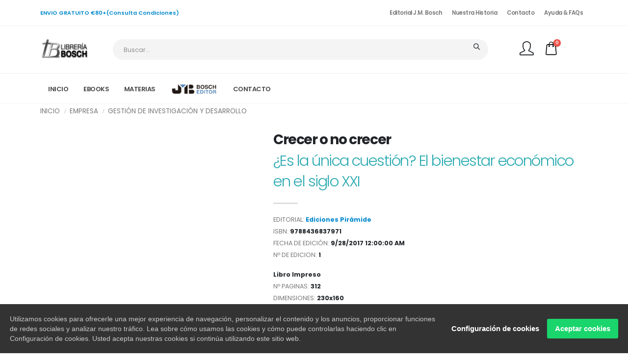

--- FILE ---
content_type: text/html; charset=utf-8
request_url: https://libreriabosch.com/libro/33572/Crecer-o-no-crecer
body_size: 13889
content:


<!DOCTYPE html>
<html lang="es">
<head><meta charset="ISO-8859-1" /><meta http-equiv="Content-Type" content="text/html; charset=iso-8859-1" /><title>
	Crecer o no crecer
</title><meta http-equiv="X-UA-Compatible" content="IE=edge" /><meta name="viewport" content="width=device-width, initial-scale=1, minimum-scale=1.0, shrink-to-fit=no" /><meta name="google-site-verification" content="xxxxx" /><link rel="icon" sizes="114x114" href="/apple-touch-icon.png" />

    <link rel="canonical" href="" />

    <link rel="apple-touch-icon" href="/apple-touch-icon.png" /><link rel="apple-touch-icon-precomposed" href="/apple-touch-icon.png" /><link rel="image_src" href="/apple-touch-icon-114x114.png" /><meta name="og:image" content="/apple-touch-icon-114x114.png" /><meta property="og:image" content="/apple-touch-icon-114x114.png" /><link rel="image_src" href="/apple-touch-icon-114x114.png" /><link rel="thumbnail" type="image/jpeg" href="/apple-touch-icon-114x114.png" /><meta name="apple-mobile-web-app-capable" content="yes" /><meta name="apple-mobile-web-app-status-bar-style" content="black" /><meta name="HandheldFriendly" content="True" /><meta name="apple-touch-fullscreen" content="yes" /><meta http-equiv="content-language" content="es-ES" /><meta name="language" content="spanish" /><meta name="author" content="https://libreriabosch.com" />
    <meta property="og:site_name" content="" />
    
   <!-- Favicon -->
		<link rel="shortcut icon" href="/favicon.ico" type="image/x-icon" /><link rel="apple-touch-icon" href="/apple-touch-icon.png" />

		<!-- Mobile Metas -->
		<meta name="viewport" content="width=device-width, initial-scale=1, minimum-scale=1.0, shrink-to-fit=no" />

		<!-- Web Fonts  -->
		<link id="googleFonts" href="https://fonts.googleapis.com/css?family=Poppins:300,400,500,600,700,800%7CShadows+Into+Light%7CPlayfair+Display:400&amp;display=swap" rel="stylesheet" type="text/css" />

		<!-- Vendor CSS -->
		<link rel="stylesheet" href="/style/vendor/bootstrap/css/bootstrap.min.css" /><link rel="stylesheet" href="/style/vendor/fontawesome-free/css/all.min.css" /><link rel="stylesheet" href="/style/vendor/animate/animate.compat.css" /><link rel="stylesheet" href="/style/vendor/simple-line-icons/css/simple-line-icons.min.css" /><link rel="stylesheet" href="/style/vendor/owl.carousel/assets/owl.carousel.min.css" /><link rel="stylesheet" href="/style/vendor/owl.carousel/assets/owl.theme.default.min.css" /><link rel="stylesheet" href="/style/vendor/magnific-popup/magnific-popup.min.css" /><link rel="stylesheet" href="/style/vendor/bootstrap-star-rating/css/star-rating.min.css" /><link rel="stylesheet" href="/style/vendor/bootstrap-star-rating/themes/krajee-fas/theme.min.css" />

		<!-- Theme CSS -->
		<link rel="stylesheet" href="/style/css/theme.css" /><link rel="stylesheet" href="/style/css/theme-elements.css" /><link rel="stylesheet" href="/style/css/theme-blog.css" /><link rel="stylesheet" href="/style/css/theme-shop.css" />

		<!-- Skin CSS -->
		<link id="skinCSS" rel="stylesheet" href="/style/css/skins/default.css" />
	    
		<!-- Theme Custom CSS -->
		<link rel="stylesheet" href="/style/css/custom.css" /><link rel="stylesheet" href="/assets/gdpr/style.css" />
	 <script>
		
         document.addEventListener('gdprCookiesEnabled', function (e) {
             if (e.detail.analytics) {

                 var script = document.createElement('script');
                 script.src = "https://www.googletagmanager.com/gtag/js?id=G-E3C21W3M5E";
                 script.async = true;
                 document.head.appendChild(script);

                 window.dataLayer = window.dataLayer || [];
                 function gtag() { dataLayer.push(arguments); }
                 gtag('js', new Date());
                 gtag('config', 'G-E3C21W3M5E');
             }
         });
		
     </script>

		<!-- Head Libs -->
		<script src="/style/vendor/modernizr/modernizr.min.js"></script>
    <script src="/style/vendor/jquery/jquery.min.js"></script>
	    <script type="text/javascript" src="//cdnjs.cloudflare.com/ajax/libs/jquery.lazy/1.7.9/jquery.lazy.min.js"></script>
      
    
<meta name="description" content="Crecer o no crecer - Ediciones Pirámide - ISBN: 9788436837971 - Páginas: 312" /></head>
<body data-plugin-page-transition>
   
        <div class="body">
             <form method="post" action="#" onsubmit="javascript:return WebForm_OnSubmit();" onkeypress="javascript:return WebForm_FireDefaultButton(event, 'btnBuscar')" id="Form1">
<div class="aspNetHidden">
<input type="hidden" name="__EVENTTARGET" id="__EVENTTARGET" value="" />
<input type="hidden" name="__EVENTARGUMENT" id="__EVENTARGUMENT" value="" />
<input type="hidden" name="__VIEWSTATE" id="__VIEWSTATE" value="/[base64]" />
</div>

<script type="text/javascript">
//<![CDATA[
var theForm = document.forms['Form1'];
if (!theForm) {
    theForm = document.Form1;
}
function __doPostBack(eventTarget, eventArgument) {
    if (!theForm.onsubmit || (theForm.onsubmit() != false)) {
        theForm.__EVENTTARGET.value = eventTarget;
        theForm.__EVENTARGUMENT.value = eventArgument;
        theForm.submit();
    }
}
//]]>
</script>


<script src="/WebResource.axd?d=ZCpF_p3D_cOVN4zUi_ZDGp_rnLjDsZEFlHrZMTP23pmkewyyTwylO8I2vH1Unn_8-xep8gfxig19WjMIRg-IF7lxnYLXMwp_9DhDkIxSgl41&amp;t=637639001823795512" type="text/javascript"></script>


<script src="/WebResource.axd?d=7D6cHDwbpHE-kvS3nOIXHRZPfwdwtNsK-JMBAKRBI3ebxwIM8w--V7YgONEiSILf8Wasw0D4VkFEEIZiu8CGkkzuxR9V8NrWimrz-djVNto1&amp;t=637639001823795512" type="text/javascript"></script>
<script src="/WebResource.axd?d=TeMY8kLszVq9Ue-9xlSKPSg_Jjoge30ZkMPO3vrhXV-152j6wr3woCJDw8YLiZnJoGMsruKQ5UOPWiB2dv-f6fKTRhzfK32eVOk23SN9MHg1&amp;t=637639001823795512" type="text/javascript"></script>
<script type="text/javascript">
//<![CDATA[
function WebForm_OnSubmit() {
if (typeof(ValidatorOnSubmit) == "function" && ValidatorOnSubmit() == false) return false;
return true;
}
//]]>
</script>

<div class="aspNetHidden">

	<input type="hidden" name="__VIEWSTATEGENERATOR" id="__VIEWSTATEGENERATOR" value="3CCA3709" />
</div>
            <header id="header" data-plugin-options="{'stickyEnabled': true, 'stickyEnableOnBoxed': true, 'stickyEnableOnMobile': false, 'stickyStartAt': 135, 'stickySetTop': '-135px', 'stickyChangeLogo': true}">
				<div class="header-body header-body-bottom-border-fixed box-shadow-none border-top-0">
					<div class="header-top header-top-small-minheight header-top-simple-border-bottom">
						<div class="container">
							<div class="header-row justify-content-between">
								<br /><br />
								<div class="header-column col-auto px-0">
									<div class="header-row">
										<p class="font-weight-semibold text-1 mb-0 d-none d-sm-block d-md-none"><a href="/faqs.aspx">ENVIO GRATUITO €80+(Consulta Condiciones)</a></p>
										<p class="font-weight-semibold text-1 mb-0 d-none d-md-block"><a href="/faqs.aspx">ENVIO GRATUITO €80+(Consulta Condiciones)</a></p>
									</div>
								</div>
								<div class="header-column justify-content-end col-auto px-0">
									<div class="header-row">
										<nav class="header-nav-top">
											<ul class="nav nav-pills font-weight-semibold text-2">
												<li class="nav-item dropdown nav-item-left-border d-lg-none">
													<a class="nav-link text-color-default text-color-hover-primary" href="#" role="button" id="dropdownMobileMore" data-bs-toggle="dropdown" aria-haspopup="true" aria-expanded="false">
														More
														<i class="fas fa-angle-down"></i>
													</a>
													<div class="dropdown-menu" aria-labelledby="dropdownMobileMore">
														<a class="dropdown-item" href="/contenido/1/Historia">Editorial J.M. Bosch</a>
														<a class="dropdown-item" href="/contenido/1/Historia">Nuestra Historia</a>
														
														<a class="dropdown-item" href="/contacto.aspx">Contacto</a>
														<a class="dropdown-item" href="/faqs.aspx">Ayuda & FAQs</a>
														
													</div>
												</li>
												<li class="nav-item d-none d-lg-inline-block">
													<a target="_blank" href="https://jmboscheditor.com/" class="text-decoration-none text-color-default text-color-hover-primary">Editorial J.M. Bosch</a>
												</li>
												<li class="nav-item d-none d-lg-inline-block">
													<a href="/contenido/1/Historia" class="text-decoration-none text-color-default text-color-hover-primary">Nuestra Historia</a>
												</li>
												<li class="nav-item d-none d-lg-inline-block">
													<a href="/contacto.aspx" class="text-decoration-none text-color-default text-color-hover-primary">Contacto</a>
												</li>
												<li class="nav-item d-none d-lg-inline-block">
													<a href="/faqs.aspx" class="text-decoration-none text-color-default text-color-hover-primary">Ayuda & FAQs</a>
												</li>
												
											
												
											</ul>
											
										</nav>
									</div>
								</div>
							</div>
						</div>
					</div>
					<div class="header-container container">
						<div class="header-row py-2">
							<div class="header-column w-100">
								<div class="header-row justify-content-between">
									<div class="header-logo z-index-2 col-lg-2 px-0">
										<a href="/">
											<img alt="Porto" width="100" height="48" data-sticky-width="82" data-sticky-height="40" data-sticky-top="84" src="/images/libreriabosch.png">
										</a>
									</div>
									<div class="header-nav-features header-nav-features-no-border col-lg-9 col-xl-9 px-0 ms-0">
										<div class="header-nav-feature ps-lg-5 pe-lg-4">
											
												<div class="search-with-select">
													<a href="#" class="mobile-search-toggle-btn me-2" data-porto-toggle-class="open">
														<i class="icons icon-magnifier text-color-dark text-color-hover-primary"></i>
													</a>
													<div class="search-form-wrapper input-group">
														<input name="ctl00$txtBuscar" id="txtBuscar" class="form-control text-1" onkeypress="Buscar(); return false;" placeholder="Buscar..." type="search" />
														
														<div class="search-form-select-wrapper">
															<a id="btnBuscar" class="btn" href="javascript:__doPostBack(&#39;ctl00$btnBuscar&#39;,&#39;&#39;)"><i class="icons icon-magnifier header-nav-top-icon text-color-dark"></i></a>
														
														</div>
													</div>
												</div>
											
										</div>
									</div>
								
									<div class="d-flex col-auto col-lg-2 pe-0 ps-0 ps-xl-3">
										<ul class="header-extra-info">
											<li class="ms-0 ms-xl-4">
												<div class="header-extra-info-icon">
													<a href="/usuario" class="text-decoration-none text-color-dark text-color-hover-primary text-2">
														<i class="icons icon-user"></i>
													</a>
												</div>
											</li>
											
										</ul>
										<div class="header-nav-features ps-0 ms-1">
											<div class="header-nav-feature header-nav-features-cart header-nav-features-cart-big d-inline-flex top-2 ms-2">
												<a href="/cesta.aspx" class="header-nav-features-toggle">
													<img src="/style/img/icons/icon-cart-big.svg" height="30" alt="" class="header-nav-top-icon-img">
													<span class="cart-info">
														<span class="cart-qty">0</span>
													</span>
												</a>
												<div class="header-nav-features-dropdown" id="headerTopCartDropdown">
													


														<ol class='mini-products-list'><li class='item'>No hay artículos en la cesta</li>

														
													<div class="actions">
														
														<a class="btn btn-primary btn-large" href="/cesta.aspx">FINALIZAR PEDIDO</a>
													</div>
												</div>
											</div>
										</div>
									</div>
								</div>
							</div>
							<div class="header-column justify-content-end">
								<div class="header-row">

								</div>
							</div>
						</div>
					</div>
					<div class="header-nav-bar header-nav-bar-top-border bg-light">
						<div class="header-container container">
							<div class="header-row">
								<div class="header-column">
									<div class="header-row justify-content-end">
										<div class="header-nav header-nav-line header-nav-top-line header-nav-top-line-with-border justify-content-start" data-sticky-header-style="{'minResolution': 991}" data-sticky-header-style-active="{'margin-left': '105px'}" data-sticky-header-style-deactive="{'margin-left': '0'}">
											<div class="header-nav-main header-nav-main-square header-nav-main-dropdown-no-borders header-nav-main-effect-3 header-nav-main-sub-effect-1 w-100">
												<nav class="collapse w-100">
													<ul class="nav nav-pills w-100" id="mainNav">
														<li class="dropdown">
															<a class="dropdown-item dropdown-toggle" href="/">
																INICIO
															</a>
                                                           
														</li>
                                                        <li class="dropdown">
															<a class="dropdown-item dropdown-toggle" href="/EBOOKS.aspx">
																EBOOKS
															</a>
														</li>
                                                        
													<li class="dropdown">
															<a class="dropdown-item dropdown-toggle" href="#">
																MATERIAS
															<i class="fas fa-chevron-down"></i></a>
															<ul class="dropdown-menu"><li><a class="dropdown-item" href="\MATERIA\1\LEGISLACION-Y-JURISPRUDENCIA">Legislación y Jurisprudencia</a></li><li><a class="dropdown-item" href="\MATERIA\2\DERECHO-CONSTITUCIONAL">Derecho Constitucional</a></li><li><a class="dropdown-item" href="\MATERIA\3\DERECHO-CIVIL">Derecho Civil</a></li><li><a class="dropdown-item" href="\MATERIA\4\DERECHO-ADMINISTRATIVO">Derecho Administrativo</a></li><li><a class="dropdown-item" href="\MATERIA\5\DERECHO-MERCANTIL">Derecho Mercantil</a></li><li><a class="dropdown-item" href="\MATERIA\6\DERECHO-PENAL">Derecho Penal</a></li><li><a class="dropdown-item" href="\MATERIA\7\DERECHO-PROCESAL">Derecho Procesal</a></li><li><a class="dropdown-item" href="\MATERIA\8\DERECHO-LABORAL">Derecho Laboral</a></li><li><a class="dropdown-item" href="\MATERIA\9\DERECHO-FINANCIERO-Y-TRIBUTARIO">Derecho Financiero y Tributario</a></li><li><a class="dropdown-item" href="\MATERIA\10\DERECHO-INTERNACIONAL">Derecho Internacional</a></li><li><a class="dropdown-item" href="\MATERIA\11\OBRAS-GENERALES-DE-DERECHO">Obras Generales de Derecho</a></li><li><a class="dropdown-item" href="\MATERIA\12\DERECHO-POLITICO">Derecho Político</a></li><li><a class="dropdown-item" href="\MATERIA\13\ECONOMIA">Economía</a></li><li><a class="dropdown-item" href="\MATERIA\14\EMPRESA">Empresa</a></li><li><a class="dropdown-item" href="\MATERIA\15\FINANZAS-Y-CONTABILIDAD">Finanzas y Contabilidad</a></li><li><a class="dropdown-item" href="\MATERIA\99\OTRAS-MATERIAS">Otras Materias</a></li></ul>
													
														</li>
													
													 <li class="dropdown">
															<a class="dropdown-item dropdown-toggle" target="_blank" href="https://jmboscheditor.com/">
															<img alt="Porto" width="96" height="24" data-sticky-width="82" data-sticky-height="40" data-sticky-top="84" src="/images/editorial_jm_bosch.png" />
															</a>
                                                           
														</li>
														<li class="dropdown">
															<a class="dropdown-item dropdown-toggle" href="/contacto.aspx">
																CONTACTO
															</a>
															
														</li>
													
													
													</ul>
												</nav>
											</div>
											<button type="button" class="btn header-btn-collapse-nav" data-bs-toggle="collapse" data-bs-target=".header-nav-main nav">
												<i class="fas fa-bars"></i>
											</button>
										</div>
									</div>
								</div>
							</div>
						</div>
					</div>
				</div>
			</header>
                 <div role="main" class="main shop pb-4">
        


    <div class="container">

        <div class="row">
            <div class="col">
                <ul class="breadcrumb breadcrumb-style-2 d-block text-4 mb-4">
                    <li><a href="/" class="text-color-default text-color-hover-primary text-decoration-none">INICIO</a></li>
                    <li><a href="/MATERIA/14/EMPRESA" class="text-color-default text-color-hover-primary text-decoration-none">Empresa</a></li>
                    <li><a href="/thema/899/Gestion-de-investigacion-y-desarrollo" class="text-color-default text-color-hover-primary text-decoration-none">Gestión de investigación y desarrollo</a></li>
                   
                </ul>
            </div>
        </div>
        <div class="row">
            <div class="col-md-5 mb-5 mb-md-0">
                 <img alt="" class="img-fluid" src="http://recursos.grupoanaya.es/jpg_1000/piramide/PI00311701.jpg" data-zoom-image="http://recursos.grupoanaya.es/jpg_1000/piramide/PI00311701.jpg">

        
            </div>
            <div class="col-md-7">

                <div class="summary entry-summary position-relative">

                 

                    <h1 class="mb-0 font-weight-bold text-7">Crecer o no crecer</h1>
                     
                    <h2 class="mb-0 text-tertiary">¿Es la única cuestión? El bienestar económico en el siglo XXI</h2>
                    

                    
                    <div class="pb-0 clearfix d-flex align-items-center">
                        <div title="Rated 3 out of 5" class="float-start">
                            <input type="text" class="d-none" value="3" title="" data-plugin-star-rating="" data-plugin-options="{'displayOnly': true, 'color': 'primary', 'size':'xs'}">
                        </div>


                    </div>

                    <div class="divider divider-small">
                        <hr class="bg-color-grey-scale-4">
                    </div>
                     
                      <ul class="list list-unstyled text-2">
                        <li class="mb-0">EDITORIAL: <strong class="text-color-dark"><a href="http://libreriabosch.com/buscar.aspx?editorial=Ediciones Pirámide">Ediciones Pirámide</a></strong></li>
                        <li class="mb-0">ISBN: <strong class="text-color-dark">9788436837971</strong></li>
                          <li class="mb-0">FECHA DE EDICIÓN: <strong class="text-color-dark">9/28/2017 12:00:00 AM</strong></li>
                          <li class="mb-0">Nº DE EDICION: <strong class="text-color-dark">1</strong></li>
                    </ul>
                     

                    <ul class="list list-unstyled text-2">
                        <li class="mb-0"><strong class="text-color-dark">Libro Impreso</strong></li>
                        <li class="mb-0">Nº PAGINAS: <strong class="text-color-dark">312</strong></li>
                       
                        <li class="mb-0">DIMENSIONES: <strong class="text-color-dark">230x160</strong></li>
                       
                    </ul>
                    DIRECTORES, AUTORES Y COLABORADORES
                     <ul class="list list-unstyled text-2">
             
                   
                
              
                      <li class="mb-0">Autor: <a href="http://libreriabosch.com/buscar.aspx?termino=Ana Belén Miquel Burgos"><strong class="text-color-dark">Ana Belén Miquel Burgos</strong></a></li>
                     
                
                    </table>
                


                    </ul>
                     MATERIAS
                     <ul class="list list-unstyled text-2">

                           
                   
                
                <li class="mb-0"><a href="/MATERIA/14/EMPRESA"><strong class="text-color-dark">Empresa</strong></a></li>
                     
                      
                
                    </table>
                

           
                   
                
                  <li class="mb-0"><a href="/THEMA/874/Innovacion-empresarial"><strong class="text-color-dark">Innovación empresarial</strong></a></li>
                      
                
                  <li class="mb-0"><a href="/THEMA/878/Etica-empresarial-y-responsabilidad-social"><strong class="text-color-dark">Ética empresarial y responsabilidad social</strong></a></li>
                      
                
                  <li class="mb-0"><a href="/THEMA/899/Gestion-de-investigacion-y-desarrollo"><strong class="text-color-dark">Gestión de investigación y desarrollo</strong></a></li>
                      
                
                    </table>
                

                      
                    </ul>

                    								
                <h3>Libro no disponible</h3>
                    		
                    <hr>
                </div>

            </div>
        </div>

        <div class="row mb-4">
            <div class="col">
                <p class="text-3-5 mb-3">¿Es el bienestar económico importante para la sociedad?, ¿medimos adecuadamente el bienestar económico en la actualidad?, ¿es el crecimiento el objetivo primordial y único para mejorar el bienestar económico de una sociedad? Son preguntas que todos nos hacemos y que necesitaríamos poder responder. No nos debería extrañar que, en muchas ocasiones, escuchemos que la economía va viento en popa en un país y sus ciudadanos no logren percibir esta bonanza. Evidentemente, el crecimiento requiere de un cierto lapso de tiempo para poder desplegar sus beneficios en la sociedad, pero esta no es la única razón. Que un país crezca no se traduce, siempre, en mejor calidad de vida para sus ciudadanos. Es evidente que decreciendo empeoramos nuestra calidad de vida, pero también debemos plantearnos otras metas conjuntas, con una importancia comparable al propio aumento del PIB en términos de bienestar económico. Así, deberían ser objetivos ineludibles para una correcta gestión económica de un gobierno la equidad con que dicha mejora económica se reparte, su influencia sobre los más necesitados, su sostenibilidad medioambiental y financiera, la provisión de bienes y servicios públicos de calidad y la solidez del modelo productor, que sin duda son fundamentales para que el oportuno dinamismo económico de un país se traduzca en bienestar económico. Sin embargo, el primer obstáculo es encontrar herramientas que permitan medir de manera correcta el grado de consecución de estos objetivos, y de eso tratan los contenidos de esta obra, que pretende dar respuestas a algunas cuestiones como la importancia del crecimiento, su sostenibilidad, la disminución de la pobreza y la inequidad a través de incrementos continuados del PIB, la inestabilidad de algunos modelos de crecimiento, así como la percepción del dinamismo económico por la sociedad para tratar de entender el estancamiento actual y la falta de consenso social y académico sobre la medición y delimitación del bienestar económico.</p>
            </div>

            
        </div>

        <div class="row mb-4">
           <div class="col">
                <h4 class="font-weight-semibold text-4 mb-3">PRODUCTOS RELACIONADOS</h4>
                <div class="row mb-5 pb-3"><div style='padding-bottom:15px;' class="col-md-3 col-lg-3 mb-5 mb-lg-0 appear-animation animated fadeInUpShorter appear-animation-visible" data-appear-animation="fadeInUpShorter" data-appear-animation-delay="200" style="animation-delay: 200ms;"><div class="card text-center"><a href="\libro\64491\Derechos-humanos-y-debida-diligencia-en-las-cadenas-globales-de-suministro"><img class="card-img-top lazy" style="height:200px;width:150px;margin:auto;"  src="/media/imagenes/9788419111043.jpg" alt="Derechos humanos y debida diligencia en las cadenas globales de suministro"></a><div  class="card-body"><h4 style='height:100px;' class="card-title mb-1 text-3  font-weight-bold"><a style='color:#565555;' href="\libro\64491\Derechos-humanos-y-debida-diligencia-en-las-cadenas-globales-de-suministro">Derechos humanos y debida diligencia en las cadenas globales de suministro</a></h4><a href="\libro\64491\Derechos-humanos-y-debida-diligencia-en-las-cadenas-globales-de-suministro" class="btn btn-primary btn-modern">Comprar</a></div><div class="card-footer bg-color-grey text-1 text-uppercase">Precio: 5.20€</div></div></div><div style='padding-bottom:15px;' class="col-md-3 col-lg-3 mb-5 mb-lg-0 appear-animation animated fadeInUpShorter appear-animation-visible" data-appear-animation="fadeInUpShorter" data-appear-animation-delay="200" style="animation-delay: 200ms;"><div class="card text-center"><a href="\libro\64488\Sostenibilidad-y-Derecho-Internacional-de-las-inversiones-claves-practicas-para-Estados-y-empresas-transnacionales"><img class="card-img-top lazy" style="height:200px;width:150px;margin:auto;"  src="/media/imagenes/9788419111036.jpg" alt="Sostenibilidad y Derecho Internacional de las inversiones: claves prácticas para Estados y empresas transnacionales"></a><div  class="card-body"><h4 style='height:100px;' class="card-title mb-1 text-3  font-weight-bold"><a style='color:#565555;' href="\libro\64488\Sostenibilidad-y-Derecho-Internacional-de-las-inversiones-claves-practicas-para-Estados-y-empresas-transnacionales">Sostenibilidad y Derecho Internacional de las inversiones: claves prácticas para...</a></h4><a href="\libro\64488\Sostenibilidad-y-Derecho-Internacional-de-las-inversiones-claves-practicas-para-Estados-y-empresas-transnacionales" class="btn btn-primary btn-modern">Comprar</a></div><div class="card-footer bg-color-grey text-1 text-uppercase">Precio: 5.20€</div></div></div><div style='padding-bottom:15px;' class="col-md-3 col-lg-3 mb-5 mb-lg-0 appear-animation animated fadeInUpShorter appear-animation-visible" data-appear-animation="fadeInUpShorter" data-appear-animation-delay="200" style="animation-delay: 200ms;"><div class="card text-center"><a href="\libro\64486\Derechos-humanos-y-empresas-una-agenda-internacional-en-evolucion"><img class="card-img-top lazy" style="height:200px;width:150px;margin:auto;"  src="/media/imagenes/9788419111098.jpg" alt="Derechos humanos y empresas, una agenda internacional en evolución"></a><div  class="card-body"><h4 style='height:100px;' class="card-title mb-1 text-3  font-weight-bold"><a style='color:#565555;' href="\libro\64486\Derechos-humanos-y-empresas-una-agenda-internacional-en-evolucion">Derechos humanos y empresas, una agenda internacional en evolución</a></h4><a href="\libro\64486\Derechos-humanos-y-empresas-una-agenda-internacional-en-evolucion" class="btn btn-primary btn-modern">Comprar</a></div><div class="card-footer bg-color-grey text-1 text-uppercase">Precio: 5.20€</div></div></div><div style='padding-bottom:15px;' class="col-md-3 col-lg-3 mb-5 mb-lg-0 appear-animation animated fadeInUpShorter appear-animation-visible" data-appear-animation="fadeInUpShorter" data-appear-animation-delay="200" style="animation-delay: 200ms;"><div class="card text-center"><a href="\libro\64432\Obligaciones-de-Debida-Diligencia-en-cuestiones-de-sostenibilidad-en-el-marco-de-la-Union-Europea-la-perspectiva-empresarial"><img class="card-img-top lazy" style="height:200px;width:150px;margin:auto;"  src="/media/imagenes/9788419111708.jpg" alt="Obligaciones de Debida Diligencia en cuestiones de sostenibilidad en el marco de la Unión Europea: la perspectiva empresarial"></a><div  class="card-body"><h4 style='height:100px;' class="card-title mb-1 text-3  font-weight-bold"><a style='color:#565555;' href="\libro\64432\Obligaciones-de-Debida-Diligencia-en-cuestiones-de-sostenibilidad-en-el-marco-de-la-Union-Europea-la-perspectiva-empresarial">Obligaciones de Debida Diligencia en cuestiones de sostenibilidad en el marco de...</a></h4><a href="\libro\64432\Obligaciones-de-Debida-Diligencia-en-cuestiones-de-sostenibilidad-en-el-marco-de-la-Union-Europea-la-perspectiva-empresarial" class="btn btn-primary btn-modern">Comprar</a></div><div class="card-footer bg-color-grey text-1 text-uppercase">Precio: 5.20€</div></div></div><div style='padding-bottom:15px;' class="col-md-3 col-lg-3 mb-5 mb-lg-0 appear-animation animated fadeInUpShorter appear-animation-visible" data-appear-animation="fadeInUpShorter" data-appear-animation-delay="200" style="animation-delay: 200ms;"><div class="card text-center"><a href="\libro\60382\Mamut-o-humanoide"><img class="card-img-top lazy" style="height:200px;width:150px;margin:auto;"  src="/media/imagenes/9788410235847.jpg" alt="Mamut o humanoide"></a><div  class="card-body"><h4 style='height:100px;' class="card-title mb-1 text-4 font-weight-bold"><a style='color:#565555;' href="\libro\60382\Mamut-o-humanoide">Mamut o humanoide</a></h4><a href="\libro\60382\Mamut-o-humanoide" class="btn btn-primary btn-modern">Comprar</a></div><div class="card-footer bg-color-grey text-1 text-uppercase">Precio: 19.71€</div></div></div><div style='padding-bottom:15px;' class="col-md-3 col-lg-3 mb-5 mb-lg-0 appear-animation animated fadeInUpShorter appear-animation-visible" data-appear-animation="fadeInUpShorter" data-appear-animation-delay="200" style="animation-delay: 200ms;"><div class="card text-center"><a href="\libro\60245\La-verificacion-de-la-informacion-sobre-sostenibilidad"><img class="card-img-top lazy" style="height:200px;width:150px;margin:auto;"  src="/Media/imagenes/images/9788413818771-9788413818771.jpg" alt="La verificacion de la información sobre sostenibilidad"></a><div  class="card-body"><h4 style='height:100px;' class="card-title mb-1 text-3  font-weight-bold"><a style='color:#565555;' href="\libro\60245\La-verificacion-de-la-informacion-sobre-sostenibilidad">La verificacion de la información sobre sostenibilidad</a></h4><a href="\libro\60245\La-verificacion-de-la-informacion-sobre-sostenibilidad" class="btn btn-primary btn-modern">Comprar</a></div><div class="card-footer bg-color-grey text-1 text-uppercase">Precio: 24.96€</div></div></div><div style='padding-bottom:15px;' class="col-md-3 col-lg-3 mb-5 mb-lg-0 appear-animation animated fadeInUpShorter appear-animation-visible" data-appear-animation="fadeInUpShorter" data-appear-animation-delay="200" style="animation-delay: 200ms;"><div class="card text-center"><a href="\libro\60176\Fortalece-tus-relaciones-con-jefes-y-companeros"><img class="card-img-top lazy" style="height:200px;width:150px;margin:auto;"  src="/Media/imagenes/images/9788410235533-9788410235533.jpg" alt="Fortalece tus relaciones con jefes y compañeros"></a><div  class="card-body"><h4 style='height:100px;' class="card-title mb-1 text-3  font-weight-bold"><a style='color:#565555;' href="\libro\60176\Fortalece-tus-relaciones-con-jefes-y-companeros">Fortalece tus relaciones con jefes y compañeros</a></h4><a href="\libro\60176\Fortalece-tus-relaciones-con-jefes-y-companeros" class="btn btn-primary btn-modern">Comprar</a></div><div class="card-footer bg-color-grey text-1 text-uppercase">Precio: 17.52€</div></div></div><div style='padding-bottom:15px;' class="col-md-3 col-lg-3 mb-5 mb-lg-0 appear-animation animated fadeInUpShorter appear-animation-visible" data-appear-animation="fadeInUpShorter" data-appear-animation-delay="200" style="animation-delay: 200ms;"><div class="card text-center"><a href="\libro\60172\Se-tu-mismo-en-el-trabajo"><img class="card-img-top lazy" style="height:200px;width:150px;margin:auto;"  src="/Media/imagenes/images/9788410235519-9788410235519.jpg" alt="Sé tu mismo en el trabajo"></a><div  class="card-body"><h4 style='height:100px;' class="card-title mb-1 text-4 font-weight-bold"><a style='color:#565555;' href="\libro\60172\Se-tu-mismo-en-el-trabajo">Sé tu mismo en el trabajo</a></h4><a href="\libro\60172\Se-tu-mismo-en-el-trabajo" class="btn btn-primary btn-modern">Comprar</a></div><div class="card-footer bg-color-grey text-1 text-uppercase">Precio: 17.52€</div></div></div> </div>
            </div>
            
        </div>
        


    </div>



					 </div>
       			<footer id="footer" class="footer-texts-more-lighten">
				<div class="container">
					<div class="row py-4 my-5">
						<div class="col-md-6 col-lg-3 mb-5 mb-lg-0">
							<h5 class="text-4 text-color-light mb-3">ATENCION AL CLIENTE</h5>
							<ul class="list list-unstyled mb-0">
								<li class="mb-0"><a href="/contenido/3/CondicionesGenerales">Condiciones Generales</a></li>
								<li class="mb-0"><a href="/contenido/2/AvisoLegal">Aviso Legal</a></li>
								<li class="mb-0"><a href="/contenido/5/Privacidad">Política de Privacidad</a></li>
								<li class="mb-0"><a href="/contenido/4/Cookies">Política de Cookies</a></li>
								<li class="mb-0"><a href="/contacto.aspx">Contacto</a></li>
							
							</ul>
							<br /><br />
							<h5 class="text-4 text-color-light mb-3">CONTACTO</h5>
							<ul class="list list-unstyled">
								<li class="pb-1 mb-2">
									<span class="d-block font-weight-normal line-height-1 text-color-light">DIRECCION</span> 
									C/ Mayor, 337 1-2, 08759 Vallirana (Barcelona)
								</li>
								<li class="pb-1 mb-2">
									<span class="d-block font-weight-normal line-height-1 text-color-light">TELEFONO</span>
									<a href="tel:+34936831344"> (+34) 93 683 13 44</a>
								</li>
								<li class="pb-1 mb-2">
									<span class="d-block font-weight-normal line-height-1 text-color-light">EMAIL</span>
									<a href="mailto:info@libreriabosch.com">info@libreriabosch.com</a>
								</li>
								
							</ul>
							
						</div>
					
						<div class="col-md-6 col-lg-6 mb-5 mb-md-0">
							<h5 class="text-4 text-color-light mb-3">CONCEPTOS MAS BUSCADOS</h5>
							<ul class="list list-unstyled list-inline mb-0">
  <li class='list-inline-item'><a href='/buscar.aspx?termino=Betti, Emilio' class='badge badge-dark rounded border border-color-light-3 font-weight-normal text-2 p-2'>Betti, Emilio</a></li><li class='list-inline-item'><a href='/buscar.aspx?termino=TIFFON' class='badge badge-dark rounded border border-color-light-3 font-weight-normal text-2 p-2'>TIFFON</a></li><li class='list-inline-item'><a href='/buscar.aspx?termino=Breve' class='badge badge-dark rounded border border-color-light-3 font-weight-normal text-2 p-2'>Breve</a></li><li class='list-inline-item'><a href='/buscar.aspx?termino=Barba, lvaro' class='badge badge-dark rounded border border-color-light-3 font-weight-normal text-2 p-2'>Barba, lvaro</a></li><li class='list-inline-item'><a href='/buscar.aspx?termino=Luna' class='badge badge-dark rounded border border-color-light-3 font-weight-normal text-2 p-2'>Luna</a></li><li class='list-inline-item'><a href='/buscar.aspx?termino=economia' class='badge badge-dark rounded border border-color-light-3 font-weight-normal text-2 p-2'>economia</a></li><li class='list-inline-item'><a href='/buscar.aspx?termino=Said, Jos Luis' class='badge badge-dark rounded border border-color-light-3 font-weight-normal text-2 p-2'>Said, Jos Luis</a></li><li class='list-inline-item'><a href='/buscar.aspx?termino=Vctor Manuel Hernndez Peailillo' class='badge badge-dark rounded border border-color-light-3 font-weight-normal text-2 p-2'>Vctor Manuel Hernndez Peailillo</a></li><li class='list-inline-item'><a href='/buscar.aspx?termino=Laitao, Fernanda' class='badge badge-dark rounded border border-color-light-3 font-weight-normal text-2 p-2'>Laitao, Fernanda</a></li><li class='list-inline-item'><a href='/buscar.aspx?termino=infancia' class='badge badge-dark rounded border border-color-light-3 font-weight-normal text-2 p-2'>infancia</a></li><li class='list-inline-item'><a href='/buscar.aspx?termino=Beatriz' class='badge badge-dark rounded border border-color-light-3 font-weight-normal text-2 p-2'>Beatriz</a></li><li class='list-inline-item'><a href='/buscar.aspx?termino=Carlos M.&#37; L&#37;PEZ ESPADAFOR' class='badge badge-dark rounded border border-color-light-3 font-weight-normal text-2 p-2'>Carlos M.&#37; L&#37;PEZ ESPADAFOR</a></li><li class='list-inline-item'><a href='/buscar.aspx?termino=Carlos Roberto Galaviz Snchez' class='badge badge-dark rounded border border-color-light-3 font-weight-normal text-2 p-2'>Carlos Roberto Galaviz Snchez</a></li><li class='list-inline-item'><a href='/buscar.aspx?termino=Valero Heredia, Ana' class='badge badge-dark rounded border border-color-light-3 font-weight-normal text-2 p-2'>Valero Heredia, Ana</a></li><li class='list-inline-item'><a href='/buscar.aspx?termino=Joan Massons Rabassa' class='badge badge-dark rounded border border-color-light-3 font-weight-normal text-2 p-2'>Joan Massons Rabassa</a></li><li class='list-inline-item'><a href='/buscar.aspx?termino=Seatzu' class='badge badge-dark rounded border border-color-light-3 font-weight-normal text-2 p-2'>Seatzu</a></li><li class='list-inline-item'><a href='/buscar.aspx?termino=Jos/u00c3' class='badge badge-dark rounded border border-color-light-3 font-weight-normal text-2 p-2'>Jos/u00c3</a></li><li class='list-inline-item'><a href='/buscar.aspx?termino=Jaeger Junior, Augusto' class='badge badge-dark rounded border border-color-light-3 font-weight-normal text-2 p-2'>Jaeger Junior, Augusto</a></li><li class='list-inline-item'><a href='/buscar.aspx?termino=CarlosJavierVerduzcoReina' class='badge badge-dark rounded border border-color-light-3 font-weight-normal text-2 p-2'>CarlosJavierVerduzcoReina</a></li><li class='list-inline-item'><a href='/buscar.aspx?termino=auto' class='badge badge-dark rounded border border-color-light-3 font-weight-normal text-2 p-2'>auto</a></li><li class='list-inline-item'><a href='/buscar.aspx?termino=Nogueira, Thyago' class='badge badge-dark rounded border border-color-light-3 font-weight-normal text-2 p-2'>Nogueira, Thyago</a></li><li class='list-inline-item'><a href='/buscar.aspx?termino=Marta Isabel' class='badge badge-dark rounded border border-color-light-3 font-weight-normal text-2 p-2'>Marta Isabel</a></li><li class='list-inline-item'><a href='/buscar.aspx?termino=Mndez Retegui, Rubn' class='badge badge-dark rounded border border-color-light-3 font-weight-normal text-2 p-2'>Mndez Retegui, Rubn</a></li><li class='list-inline-item'><a href='/buscar.aspx?termino=Alberto Sierra Villacija' class='badge badge-dark rounded border border-color-light-3 font-weight-normal text-2 p-2'>Alberto Sierra Villacija</a></li><li class='list-inline-item'><a href='/buscar.aspx?termino=Montecinos Torres, Antonio' class='badge badge-dark rounded border border-color-light-3 font-weight-normal text-2 p-2'>Montecinos Torres, Antonio</a></li><li class='list-inline-item'><a href='/buscar.aspx?termino=Delgado Morales, Francisco' class='badge badge-dark rounded border border-color-light-3 font-weight-normal text-2 p-2'>Delgado Morales, Francisco</a></li><li class='list-inline-item'><a href='/buscar.aspx?termino=Ramn Contijoch Pratdesaba' class='badge badge-dark rounded border border-color-light-3 font-weight-normal text-2 p-2'>Ramn Contijoch Pratdesaba</a></li><li class='list-inline-item'><a href='/buscar.aspx?termino=Manual' class='badge badge-dark rounded border border-color-light-3 font-weight-normal text-2 p-2'>Manual</a></li><li class='list-inline-item'><a href='/buscar.aspx?termino=Blanca Belmonte Pelez' class='badge badge-dark rounded border border-color-light-3 font-weight-normal text-2 p-2'>Blanca Belmonte Pelez</a></li><li class='list-inline-item'><a href='/buscar.aspx?termino=GARCIA GARCIA, JOSE ANTONIO' class='badge badge-dark rounded border border-color-light-3 font-weight-normal text-2 p-2'>GARCIA GARCIA, JOSE ANTONIO</a></li>
									</ul>
						</div>
						<div class="col-md-6 col-lg-3">
							<h5 class="text-4 text-color-light mb-3">SUSCRIBETE A NUESTRO BOLETÍN</h5>
							<p class="mb-2">Toda la información sobre novedades, noticias o nuestra editorial</p>
							<div class="alert alert-success d-none" id="newsletterSuccess">
								<strong>Registrado!</strong> Ya estas suscrito a nuestro boletín.
							</div>
							<div class="alert alert-danger d-none" id="newsletterError"></div>
							
								<div class="row">
									<div class="form-group col">
										    <input name="ctl00$txtNewsletter" id="txtNewsletter" type="email" class="form-control h-auto py-2" required="" />
                                <span id="valNewsletter" class="alert alert-warning alert-sm" style="visibility:hidden;">*Información obligatoria</span>
									</div>
								</div>
								<div class="row">
									<div class="form-group col">
										 <a id="btnNewsletter" class="btn btn-gradient btn-modern w-100 text-uppercase bg-color-hover-primary border-color-hover-primary border-radius-0 text-3 py-3" href="javascript:WebForm_DoPostBackWithOptions(new WebForm_PostBackOptions(&quot;ctl00$btnNewsletter&quot;, &quot;&quot;, true, &quot;Newsletter&quot;, &quot;&quot;, false, true))">ENVIAR <i class="fas fa-arrow-right ms-2"></i></a>
									</div>
								</div>
							
						</div>
					</div>
				</div>
				<div class="container">
					<div class="footer-copyright footer-copyright-style-2 pt-4 pb-5">
						<div class="row align-items-center justify-content-md-between">
							<div class="col-12 col-md-auto text-center text-md-start mb-2 mb-md-0">
								<p class="mb-0">Librería Bosch S.L. © 2022. Todos los derechos reservados</p>
                                <p class="mb-0"><a href="https://web4x4.es">Desarrollo: Web4x4.es</a></p>
							</div>
							<div class="col-12 col-md-auto">
								<div class="payment-cc justify-content-center justify-content-md-end">
									<i class="fab fa-cc-visa"></i>
									<i class="fab fa-cc-paypal"></i>									
									<i class="fab fa-cc-mastercard"></i>
						
								</div>
							</div>
						</div>
					</div>
				</div>


       
        
			</footer>
                  <div class="modal fade" id="myModal" tabindex="-1" role="dialog" aria-labelledby="defaultModalLabel" aria-hidden="true">
						<div class="modal-dialog">
							<div class="modal-content">
								<div class="modal-header">
									<h4 class="modal-title" id="defaultModalLabel"><span id="lblmodaltitel"></span></h4>
									<button type="button" class="btn-close" data-bs-dismiss="modal" aria-hidden="true">&times;</button>
								</div>
								<div class="modal-body">
								<span id="lblmodal"></span>
								</div>
								<div class="modal-footer">
									<button type="button" class="btn btn-light" data-bs-dismiss="modal" onclick="VaciaModal();">Cerrar</button>
								</div>
							</div>
						</div>
            </div>
         
                  
<script type="text/javascript">
//<![CDATA[
var Page_Validators =  new Array(document.getElementById("valNewsletter"));
//]]>
</script>

<script type="text/javascript">
//<![CDATA[
var valNewsletter = document.all ? document.all["valNewsletter"] : document.getElementById("valNewsletter");
valNewsletter.controltovalidate = "txtNewsletter";
valNewsletter.errormessage = "*Información obligatoria";
valNewsletter.validationGroup = "Newsletter";
valNewsletter.evaluationfunction = "RequiredFieldValidatorEvaluateIsValid";
valNewsletter.initialvalue = "";
//]]>
</script>


<script type="text/javascript">
//<![CDATA[

var Page_ValidationActive = false;
if (typeof(ValidatorOnLoad) == "function") {
    ValidatorOnLoad();
}

function ValidatorOnSubmit() {
    if (Page_ValidationActive) {
        return ValidatorCommonOnSubmit();
    }
    else {
        return true;
    }
}
        WebForm_AutoFocus('btnBuscar');//]]>
</script>
</form>
		</div>


		
		<!-- Vendor -->
		

    <script type="text/javascript">
            $(document).ready(function () {
                if ($('#lblmodal').html() != "") {
                    modal();
                    //  
                }
               
            });

            $('#myModal').on('hidden.bs.modal', function () {
                $('#lblmodal').html('');
            })
            function modaltxt(txt) {
                $('#lblmodal').html(txt);
                modal();
            }
            function modal() {
                $('#myModal').modal('show');
            }
            function modal_ajax(url) {
                $.ajax({

                    type: "GET",
                    url: url,
                    async: true,
                    success: function (codigo) {
                      
                        $('#lblmodal').html(codigo);
                        $(".modal-dialog").addClass("modal-lg");
                        modal();
                    }
                });
            }
            function VaciaModal() {
                $('#lblmodal').html('');
            }
        </script>
	 <script src="/assets/gdpr/script.js?ver=5.7" id="gdpr-js-js"></script>
  
  <!-- Script con las traducciones al español -->
  <script src="/assets/gdpr/lang/es.js?ver=5.7" id="gdpr-lang-js"></script>
	 <script>
         gdprCookieNotice({
             locale: 'es', // si lo cambias debes tener un archivo como el de arriba es.js
             timeout: 1500, // tiempo de espera
             expiration: 30, // días de duración de la cookie
             domain: window.location.hostname, // dominio
             implicit: false, // debe se false, porque de lo contrario no cumples
             statement: '/contenido/4/Cookies', // url a la política de cookies / legal
             analytics: ['ga'] // aquí el grupo analitica pero hay más en opciones
         });
     </script>
		<script src="/style/vendor/jquery.appear/jquery.appear.min.js"></script>
		<script src="/style/vendor/jquery.easing/jquery.easing.min.js"></script>
		<script src="/style/vendor/jquery.cookie/jquery.cookie.min.js"></script>
		<script src="/style/vendor/bootstrap/js/bootstrap.bundle.min.js"></script>
		<script src="/style/vendor/jquery.validation/jquery.validate.min.js"></script>
		<script src="/style/vendor/jquery.easy-pie-chart/jquery.easypiechart.min.js"></script>
		<script src="/style/vendor/jquery.gmap/jquery.gmap.min.js"></script>
		<script src="/style/vendor/lazysizes/lazysizes.min.js"></script>
		<script src="/style/vendor/isotope/jquery.isotope.min.js"></script>
		<script src="/style/vendor/owl.carousel/owl.carousel.min.js"></script>
		<script src="/style/vendor/magnific-popup/jquery.magnific-popup.min.js"></script>
		<script src="/style/vendor/vide/jquery.vide.min.js"></script>
		<script src="/style/vendor/vivus/vivus.min.js"></script>
		<script src="/style/vendor/bootstrap-star-rating/js/star-rating.min.js"></script>
		<script src="/style/vendor/bootstrap-star-rating/themes/krajee-fas/theme.min.js"></script>

		<!-- Theme Base, Components and Settings -->
		<script src="/style/js/theme.js"></script>

		<!-- Current Page Vendor and Views -->
		<script src="/style/js/views/view.shop.js"></script>

		<!-- Theme Custom -->
		<script src="/style/js/custom.js"></script>

		<!-- Theme Initialization Files -->
		<script src="/style/js/theme.init.js"></script>
        <link type="text/css" rel="stylesheet" href="//cdn.datatables.net/1.10.12/css/jquery.dataTables.min.css">
		<script src="//cdn.datatables.net/1.10.12/js/jquery.dataTables.min.js"></script>
		<script type="text/javascript">
			$(document).ready(function () {
                $('.lazy').Lazy();
				$('.tblregistros').DataTable(
					{ dom: 'pt',
						  language: {
						"url": "//cdn.datatables.net/plug-ins/1.11.5/i18n/es-ES.json"
					},"ordering": false,"bLengthChange": false,"bInfo": false,"bFilter": false,"pageLength": 8, "lengthMenu": [32, 64, 128]
					});
			});
        </script>    
   
</body>
</html>


--- FILE ---
content_type: application/javascript
request_url: https://libreriabosch.com/style/vendor/jquery.cookie/jquery.cookie.min.js
body_size: 649
content:
!function(e){"function"==typeof define&&define.amd?define(["jquery"],e):"object"==typeof exports?e(require("jquery")):e(jQuery)}(function(s){var n=/\+/g;function f(e){return x.raw?e:encodeURIComponent(e)}function m(e,o){e=x.raw?e:function(e){0===e.indexOf('"')&&(e=e.slice(1,-1).replace(/\\"/g,'"').replace(/\\\\/g,"\\"));try{return e=decodeURIComponent(e.replace(n," ")),x.json?JSON.parse(e):e}catch(e){}}(e);return s.isFunction(o)?o(e):e}var x=s.cookie=function(e,o,n){var i,r;if(void 0!==o&&!s.isFunction(o))return"number"==typeof(n=s.extend({},x.defaults,n)).expires&&(r=n.expires,(i=n.expires=new Date).setTime(+i+864e5*r)),document.cookie=[f(e),"=",(r=o,f(x.json?JSON.stringify(r):String(r))),n.expires?"; expires="+n.expires.toUTCString():"",n.path?"; path="+n.path:"",n.domain?"; domain="+n.domain:"",n.secure?"; secure":""].join("");for(var t=e?void 0:{},c=document.cookie?document.cookie.split("; "):[],u=0,a=c.length;u<a;u++){var d=c[u].split("="),p=(p=d.shift(),x.raw?p:decodeURIComponent(p)),d=d.join("=");if(e&&e===p){t=m(d,o);break}e||void 0===(d=m(d))||(t[p]=d)}return t};x.defaults={},s.removeCookie=function(e,o){return void 0!==s.cookie(e)&&(s.cookie(e,"",s.extend({},o,{expires:-1})),!s.cookie(e))}});